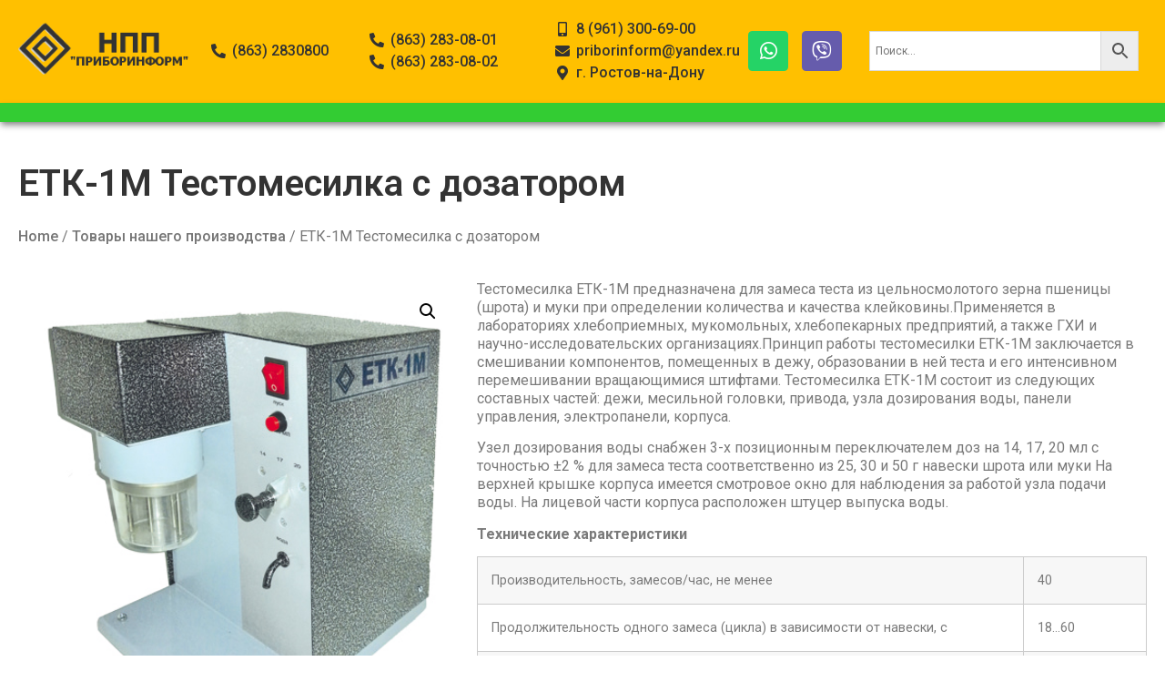

--- FILE ---
content_type: text/css
request_url: https://priborinform.ru/wp-content/uploads/elementor/css/post-6.css?ver=1649252838
body_size: 1696
content:
.elementor-kit-6{--e-global-color-primary:#6EC1E4;--e-global-color-secondary:#54595F;--e-global-color-text:#7A7A7A;--e-global-color-accent:#61CE70;--e-global-typography-primary-font-family:"Roboto";--e-global-typography-primary-font-weight:600;--e-global-typography-secondary-font-family:"Roboto Slab";--e-global-typography-secondary-font-weight:400;--e-global-typography-text-font-family:"Roboto";--e-global-typography-text-font-weight:400;--e-global-typography-accent-font-family:"Roboto";--e-global-typography-accent-font-weight:500;}.elementor-kit-6 a{color:#FFC000;font-weight:500;}.elementor-kit-6 a:hover{color:#AA8000;}.elementor-kit-6 h1{line-height:1em;}.elementor-section.elementor-section-boxed > .elementor-container{max-width:1280px;}.elementor-widget:not(:last-child){margin-bottom:10px;}{}h1.entry-title{display:var(--page-title-display);}.site-header{padding-right:0px;padding-left:0px;}@media(max-width:1024px){.elementor-section.elementor-section-boxed > .elementor-container{max-width:1024px;}}@media(max-width:767px){.elementor-section.elementor-section-boxed > .elementor-container{max-width:767px;}}/* Start custom CSS */#gl .pp-category .pp-category-content{min-height:70px;}
#gl .pp-product-cat-content{min-height:70px;padding-top:10px;}
#cat .product-categories li a{
    line-height:1em !important;
}
#ship-to-different-address{display:none;}
.wpfFilterVerScroll li label {
    font-size: 14px !important;
    margin-bottom: 5px !important;
}
.woocommerce div.product.elementor .quantity+.button{margin-right:10px;}
.add_to_cart_button, .single_add_to_cart_button{
    display: none !important;
}
.clickBuyButton{
    display: inline !important;
}
.woocommerce div.product.elementor .quantity .qty{margin-right:10px !important;}/* End custom CSS */

--- FILE ---
content_type: text/css
request_url: https://priborinform.ru/wp-content/uploads/elementor/css/post-33.css?ver=1711957041
body_size: 12904
content:
.elementor-33 .elementor-element.elementor-element-79df4f3:not(.elementor-motion-effects-element-type-background), .elementor-33 .elementor-element.elementor-element-79df4f3 > .elementor-motion-effects-container > .elementor-motion-effects-layer{background-color:#FFC000;}.elementor-33 .elementor-element.elementor-element-79df4f3{transition:background 0.3s, border 0.3s, border-radius 0.3s, box-shadow 0.3s;}.elementor-33 .elementor-element.elementor-element-79df4f3 > .elementor-background-overlay{transition:background 0.3s, border-radius 0.3s, opacity 0.3s;}.elementor-bc-flex-widget .elementor-33 .elementor-element.elementor-element-b30d6cd.elementor-column .elementor-widget-wrap{align-items:center;}.elementor-33 .elementor-element.elementor-element-b30d6cd.elementor-column.elementor-element[data-element_type="column"] > .elementor-widget-wrap.elementor-element-populated{align-content:center;align-items:center;}.elementor-bc-flex-widget .elementor-33 .elementor-element.elementor-element-9d889cf.elementor-column .elementor-widget-wrap{align-items:center;}.elementor-33 .elementor-element.elementor-element-9d889cf.elementor-column.elementor-element[data-element_type="column"] > .elementor-widget-wrap.elementor-element-populated{align-content:center;align-items:center;}.elementor-33 .elementor-element.elementor-element-508d4eb .elementor-icon-list-icon i{color:#333333;}.elementor-33 .elementor-element.elementor-element-508d4eb .elementor-icon-list-icon svg{fill:#333333;}.elementor-33 .elementor-element.elementor-element-508d4eb{--e-icon-list-icon-size:16px;--e-icon-list-icon-align:center;--e-icon-list-icon-margin:0 calc(var(--e-icon-list-icon-size, 1em) * 0.125);}.elementor-33 .elementor-element.elementor-element-508d4eb .elementor-icon-list-text{color:#333333;}.elementor-33 .elementor-element.elementor-element-508d4eb .elementor-icon-list-item:hover .elementor-icon-list-text{color:#FFFFFF;}.elementor-33 .elementor-element.elementor-element-508d4eb .elementor-icon-list-item > .elementor-icon-list-text, .elementor-33 .elementor-element.elementor-element-508d4eb .elementor-icon-list-item > a{font-family:"Roboto", Sans-serif;font-size:16px;font-weight:500;}.elementor-bc-flex-widget .elementor-33 .elementor-element.elementor-element-aa4a86a.elementor-column .elementor-widget-wrap{align-items:center;}.elementor-33 .elementor-element.elementor-element-aa4a86a.elementor-column.elementor-element[data-element_type="column"] > .elementor-widget-wrap.elementor-element-populated{align-content:center;align-items:center;}.elementor-33 .elementor-element.elementor-element-26f1b6f .elementor-icon-list-icon i{color:#333333;}.elementor-33 .elementor-element.elementor-element-26f1b6f .elementor-icon-list-icon svg{fill:#333333;}.elementor-33 .elementor-element.elementor-element-26f1b6f{--e-icon-list-icon-size:16px;--e-icon-list-icon-align:center;--e-icon-list-icon-margin:0 calc(var(--e-icon-list-icon-size, 1em) * 0.125);}.elementor-33 .elementor-element.elementor-element-26f1b6f .elementor-icon-list-text{color:#333333;}.elementor-33 .elementor-element.elementor-element-26f1b6f .elementor-icon-list-item:hover .elementor-icon-list-text{color:#FFFFFF;}.elementor-33 .elementor-element.elementor-element-26f1b6f .elementor-icon-list-item > .elementor-icon-list-text, .elementor-33 .elementor-element.elementor-element-26f1b6f .elementor-icon-list-item > a{font-family:"Roboto", Sans-serif;font-size:16px;font-weight:500;}.elementor-bc-flex-widget .elementor-33 .elementor-element.elementor-element-851a987.elementor-column .elementor-widget-wrap{align-items:center;}.elementor-33 .elementor-element.elementor-element-851a987.elementor-column.elementor-element[data-element_type="column"] > .elementor-widget-wrap.elementor-element-populated{align-content:center;align-items:center;}.elementor-33 .elementor-element.elementor-element-59921f9 .elementor-icon-list-icon i{color:#333333;}.elementor-33 .elementor-element.elementor-element-59921f9 .elementor-icon-list-icon svg{fill:#333333;}.elementor-33 .elementor-element.elementor-element-59921f9{--e-icon-list-icon-size:16px;--e-icon-list-icon-align:center;--e-icon-list-icon-margin:0 calc(var(--e-icon-list-icon-size, 1em) * 0.125);}.elementor-33 .elementor-element.elementor-element-59921f9 .elementor-icon-list-text{color:#333333;}.elementor-33 .elementor-element.elementor-element-59921f9 .elementor-icon-list-item:hover .elementor-icon-list-text{color:#FFFFFF;}.elementor-33 .elementor-element.elementor-element-59921f9 .elementor-icon-list-item > .elementor-icon-list-text, .elementor-33 .elementor-element.elementor-element-59921f9 .elementor-icon-list-item > a{font-family:"Roboto", Sans-serif;font-size:16px;font-weight:500;}.elementor-bc-flex-widget .elementor-33 .elementor-element.elementor-element-8b425cc.elementor-column .elementor-widget-wrap{align-items:center;}.elementor-33 .elementor-element.elementor-element-8b425cc.elementor-column.elementor-element[data-element_type="column"] > .elementor-widget-wrap.elementor-element-populated{align-content:center;align-items:center;}.elementor-33 .elementor-element.elementor-element-73e3b7d{--grid-template-columns:repeat(0, auto);--icon-size:22px;--grid-column-gap:15px;--grid-row-gap:0px;}.elementor-33 .elementor-element.elementor-element-73e3b7d .elementor-widget-container{text-align:center;}.elementor-bc-flex-widget .elementor-33 .elementor-element.elementor-element-434c587.elementor-column .elementor-widget-wrap{align-items:center;}.elementor-33 .elementor-element.elementor-element-434c587.elementor-column.elementor-element[data-element_type="column"] > .elementor-widget-wrap.elementor-element-populated{align-content:center;align-items:center;}.elementor-33 .elementor-element.elementor-element-96a4150:not(.elementor-motion-effects-element-type-background), .elementor-33 .elementor-element.elementor-element-96a4150 > .elementor-motion-effects-container > .elementor-motion-effects-layer{background-color:#33CC33;}.elementor-33 .elementor-element.elementor-element-96a4150{box-shadow:0px 4px 7px -1px rgba(0,0,0,0.5);transition:background 0.3s, border 0.3s, border-radius 0.3s, box-shadow 0.3s;z-index:999;}.elementor-33 .elementor-element.elementor-element-96a4150 > .elementor-background-overlay{transition:background 0.3s, border-radius 0.3s, opacity 0.3s;}.elementor-33 .elementor-element.elementor-element-c943815:not(.elementor-motion-effects-element-type-background), .elementor-33 .elementor-element.elementor-element-c943815 > .elementor-motion-effects-container > .elementor-motion-effects-layer{background-color:#FFC000;}.elementor-33 .elementor-element.elementor-element-c943815{transition:background 0.3s, border 0.3s, border-radius 0.3s, box-shadow 0.3s;}.elementor-33 .elementor-element.elementor-element-c943815 > .elementor-background-overlay{transition:background 0.3s, border-radius 0.3s, opacity 0.3s;}.elementor-33 .elementor-element.elementor-element-140bb68:not(.elementor-motion-effects-element-type-background), .elementor-33 .elementor-element.elementor-element-140bb68 > .elementor-motion-effects-container > .elementor-motion-effects-layer{background-color:#33CC33;}.elementor-33 .elementor-element.elementor-element-140bb68{box-shadow:0px 4px 7px -1px rgba(0,0,0,0.5);transition:background 0.3s, border 0.3s, border-radius 0.3s, box-shadow 0.3s;z-index:999;}.elementor-33 .elementor-element.elementor-element-140bb68 > .elementor-background-overlay{transition:background 0.3s, border-radius 0.3s, opacity 0.3s;}.elementor-33 .elementor-element.elementor-element-6e777c0 > .elementor-widget-container{background-color:#FFFFFF;}.elementor-33 .elementor-element.elementor-element-c301872:not(.elementor-motion-effects-element-type-background), .elementor-33 .elementor-element.elementor-element-c301872 > .elementor-motion-effects-container > .elementor-motion-effects-layer{background-color:#33CC33;}.elementor-33 .elementor-element.elementor-element-c301872{box-shadow:0px 4px 7px -1px rgba(0,0,0,0.5);transition:background 0.3s, border 0.3s, border-radius 0.3s, box-shadow 0.3s;z-index:999;}.elementor-33 .elementor-element.elementor-element-c301872 > .elementor-background-overlay{transition:background 0.3s, border-radius 0.3s, opacity 0.3s;}.elementor-33 .elementor-element.elementor-element-f59489f > .elementor-widget-container{background-color:#FFFFFF;}@media(max-width:1024px){.elementor-bc-flex-widget .elementor-33 .elementor-element.elementor-element-9a51cf4.elementor-column .elementor-widget-wrap{align-items:center;}.elementor-33 .elementor-element.elementor-element-9a51cf4.elementor-column.elementor-element[data-element_type="column"] > .elementor-widget-wrap.elementor-element-populated{align-content:center;align-items:center;}.elementor-bc-flex-widget .elementor-33 .elementor-element.elementor-element-51be203.elementor-column .elementor-widget-wrap{align-items:center;}.elementor-33 .elementor-element.elementor-element-51be203.elementor-column.elementor-element[data-element_type="column"] > .elementor-widget-wrap.elementor-element-populated{align-content:center;align-items:center;}.elementor-bc-flex-widget .elementor-33 .elementor-element.elementor-element-559d908.elementor-column .elementor-widget-wrap{align-items:center;}.elementor-33 .elementor-element.elementor-element-559d908.elementor-column.elementor-element[data-element_type="column"] > .elementor-widget-wrap.elementor-element-populated{align-content:center;align-items:center;}.elementor-bc-flex-widget .elementor-33 .elementor-element.elementor-element-e98c2c7.elementor-column .elementor-widget-wrap{align-items:center;}.elementor-33 .elementor-element.elementor-element-e98c2c7.elementor-column.elementor-element[data-element_type="column"] > .elementor-widget-wrap.elementor-element-populated{align-content:center;align-items:center;}.elementor-bc-flex-widget .elementor-33 .elementor-element.elementor-element-43dfdb9.elementor-column .elementor-widget-wrap{align-items:center;}.elementor-33 .elementor-element.elementor-element-43dfdb9.elementor-column.elementor-element[data-element_type="column"] > .elementor-widget-wrap.elementor-element-populated{align-content:center;align-items:center;}}@media(min-width:768px){.elementor-33 .elementor-element.elementor-element-9d889cf{width:13.807%;}.elementor-33 .elementor-element.elementor-element-aa4a86a{width:16.158%;}.elementor-33 .elementor-element.elementor-element-851a987{width:16.269%;}.elementor-33 .elementor-element.elementor-element-8b425cc{width:11.347%;}.elementor-33 .elementor-element.elementor-element-434c587{width:25.079%;}}@media(max-width:1024px) and (min-width:768px){.elementor-33 .elementor-element.elementor-element-9a51cf4{width:20%;}.elementor-33 .elementor-element.elementor-element-51be203{width:20%;}.elementor-33 .elementor-element.elementor-element-559d908{width:60%;}.elementor-33 .elementor-element.elementor-element-4bee3d4{width:20%;}.elementor-33 .elementor-element.elementor-element-e98c2c7{width:20%;}.elementor-33 .elementor-element.elementor-element-43dfdb9{width:37%;}}@media(max-width:767px){.elementor-33 .elementor-element.elementor-element-9a51cf4{width:35%;}.elementor-bc-flex-widget .elementor-33 .elementor-element.elementor-element-9a51cf4.elementor-column .elementor-widget-wrap{align-items:center;}.elementor-33 .elementor-element.elementor-element-9a51cf4.elementor-column.elementor-element[data-element_type="column"] > .elementor-widget-wrap.elementor-element-populated{align-content:center;align-items:center;}.elementor-33 .elementor-element.elementor-element-51be203{width:19%;}.elementor-bc-flex-widget .elementor-33 .elementor-element.elementor-element-51be203.elementor-column .elementor-widget-wrap{align-items:center;}.elementor-33 .elementor-element.elementor-element-51be203.elementor-column.elementor-element[data-element_type="column"] > .elementor-widget-wrap.elementor-element-populated{align-content:center;align-items:center;}.elementor-33 .elementor-element.elementor-element-4bee3d4{width:34%;}.elementor-bc-flex-widget .elementor-33 .elementor-element.elementor-element-4bee3d4.elementor-column .elementor-widget-wrap{align-items:center;}.elementor-33 .elementor-element.elementor-element-4bee3d4.elementor-column.elementor-element[data-element_type="column"] > .elementor-widget-wrap.elementor-element-populated{align-content:center;align-items:center;}.elementor-33 .elementor-element.elementor-element-e98c2c7{width:16%;}.elementor-bc-flex-widget .elementor-33 .elementor-element.elementor-element-e98c2c7.elementor-column .elementor-widget-wrap{align-items:center;}.elementor-33 .elementor-element.elementor-element-e98c2c7.elementor-column.elementor-element[data-element_type="column"] > .elementor-widget-wrap.elementor-element-populated{align-content:center;align-items:center;}.elementor-33 .elementor-element.elementor-element-43dfdb9{width:50%;}.elementor-33 .elementor-element.elementor-element-266fd00 > .elementor-widget-container{margin:-15px 0px -15px 0px;}}

--- FILE ---
content_type: text/css
request_url: https://priborinform.ru/wp-content/uploads/elementor/css/post-552.css?ver=1711959243
body_size: 3387
content:
.elementor-552 .elementor-element.elementor-element-9c38e23:not(.elementor-motion-effects-element-type-background), .elementor-552 .elementor-element.elementor-element-9c38e23 > .elementor-motion-effects-container > .elementor-motion-effects-layer{background-color:#33CC33;}.elementor-552 .elementor-element.elementor-element-9c38e23{transition:background 0.3s, border 0.3s, border-radius 0.3s, box-shadow 0.3s;padding:10px 0px 0px 0px;}.elementor-552 .elementor-element.elementor-element-9c38e23 > .elementor-background-overlay{transition:background 0.3s, border-radius 0.3s, opacity 0.3s;}.elementor-552 .elementor-element.elementor-element-0a45eca .pp-advanced-menu--main .pp-menu-item{color:#FFFFFF;padding-top:0px;padding-bottom:0px;}.elementor-552 .elementor-element.elementor-element-0a45eca .pp-advanced-menu--main .pp-menu-item:hover,
					.elementor-552 .elementor-element.elementor-element-0a45eca .pp-advanced-menu--main .pp-menu-item.pp-menu-item-active,
					.elementor-552 .elementor-element.elementor-element-0a45eca .pp-advanced-menu--main .pp-menu-item.highlighted,
					.elementor-552 .elementor-element.elementor-element-0a45eca .pp-advanced-menu--main .pp-menu-item:focus{color:#FFC000;}.elementor-552 .elementor-element.elementor-element-0a45eca .pp-advanced-menu--main .pp-menu-item.pp-menu-item-active, .elementor-552 .elementor-element.elementor-element-0a45eca .pp-advanced-menu--main .menu-item.current-menu-ancestor .pp-menu-item{color:#FFC000;}.elementor-552 .elementor-element.elementor-element-0a45eca .pp-advanced-menu--main .pp-advanced-menu--dropdown{min-width:200px;}.elementor-552 .elementor-element.elementor-element-0a45eca .pp-advanced-menu .pp-menu-item, .elementor-552 .elementor-element.elementor-element-0a45eca .pp-advanced-menu-main-wrapper.pp-advanced-menu--type-full-screen .pp-advanced-menu--dropdown .pp-menu-item, .pp-advanced-menu--dropdown.pp-advanced-menu__container.pp-menu-0a45eca .pp-menu-item{font-size:14px;font-weight:400;text-transform:uppercase;}.elementor-552 .elementor-element.elementor-element-fa4f71d .elementor-icon-list-icon i{color:#FFFFFF;}.elementor-552 .elementor-element.elementor-element-fa4f71d .elementor-icon-list-icon svg{fill:#FFFFFF;}.elementor-552 .elementor-element.elementor-element-fa4f71d{--e-icon-list-icon-size:14px;--e-icon-list-icon-align:center;--e-icon-list-icon-margin:0 calc(var(--e-icon-list-icon-size, 1em) * 0.125);}.elementor-552 .elementor-element.elementor-element-fa4f71d .elementor-icon-list-text{color:#FFFFFF;}.elementor-552 .elementor-element.elementor-element-fa4f71d .elementor-icon-list-item:hover .elementor-icon-list-text{color:#FFC000;}.elementor-552 .elementor-element.elementor-element-fa4f71d .elementor-icon-list-item > .elementor-icon-list-text, .elementor-552 .elementor-element.elementor-element-fa4f71d .elementor-icon-list-item > a{font-family:"Roboto", Sans-serif;font-size:14px;font-weight:500;}.elementor-552 .elementor-element.elementor-element-fa4f71d > .elementor-widget-container{margin:10px 0px 10px 0px;}.elementor-552 .elementor-element.elementor-element-3f1341b{text-align:center;color:#FFFFFF;font-family:"Roboto", Sans-serif;font-size:12px;font-weight:300;}.elementor-552 .elementor-element.elementor-element-3f1341b > .elementor-widget-container{margin:0px 0px -10px 0px;}@media(max-width:1024px){.elementor-552 .elementor-element.elementor-element-0a45eca .pp-advanced-menu--main .pp-menu-item{padding-left:10px;padding-right:10px;}}

--- FILE ---
content_type: text/css
request_url: https://priborinform.ru/wp-content/uploads/elementor/css/post-583.css?ver=1649267159
body_size: 1744
content:
.elementor-583 .elementor-element.elementor-element-18b97aa{padding:20px 0px 30px 0px;}.elementor-583 .elementor-element.elementor-element-4b3366c{text-align:left;}.elementor-583 .elementor-element.elementor-element-4b3366c .elementor-heading-title{color:#333333;font-family:"Roboto", Sans-serif;font-weight:600;}.elementor-583 .elementor-element.elementor-element-3e7dcff .woocommerce-breadcrumb{font-size:16px;text-align:left;}.elementor-583 .elementor-element.elementor-element-72a13c5{text-align:left;font-family:"Roboto", Sans-serif;font-size:16px;font-weight:400;line-height:1.3em;}.elementor-583 .elementor-element.elementor-element-85b8d04{text-align:left;}.woocommerce .elementor-583 .elementor-element.elementor-element-85b8d04 .price{color:#333333;font-family:"Roboto", Sans-serif;font-size:30px;font-weight:600;}.elementor-583 .elementor-element.elementor-element-7e85465 .cart button{font-size:14px;font-weight:400;border-radius:0px 0px 0px 0px;color:#FFFFFF;background-color:#33CC33;transition:all 0.2s;}.elementor-583 .elementor-element.elementor-element-7e85465 .cart button:hover{color:#FFFFFF;background-color:#087108;}.elementor-583 .elementor-element.elementor-element-7e85465 .quantity .qty{border-radius:0px 0px 0px 0px;transition:all 0.2s;}@media(max-width:767px){.elementor-583 .elementor-element.elementor-element-4b3366c{text-align:left;}.elementor-583 .elementor-element.elementor-element-4b3366c .elementor-heading-title{font-size:30px;}}@media(min-width:768px){.elementor-583 .elementor-element.elementor-element-9319d04{width:40%;}.elementor-583 .elementor-element.elementor-element-8c196e8{width:60%;}}@media(max-width:1024px) and (min-width:768px){.elementor-583 .elementor-element.elementor-element-9319d04{width:40%;}.elementor-583 .elementor-element.elementor-element-8c196e8{width:60%;}}